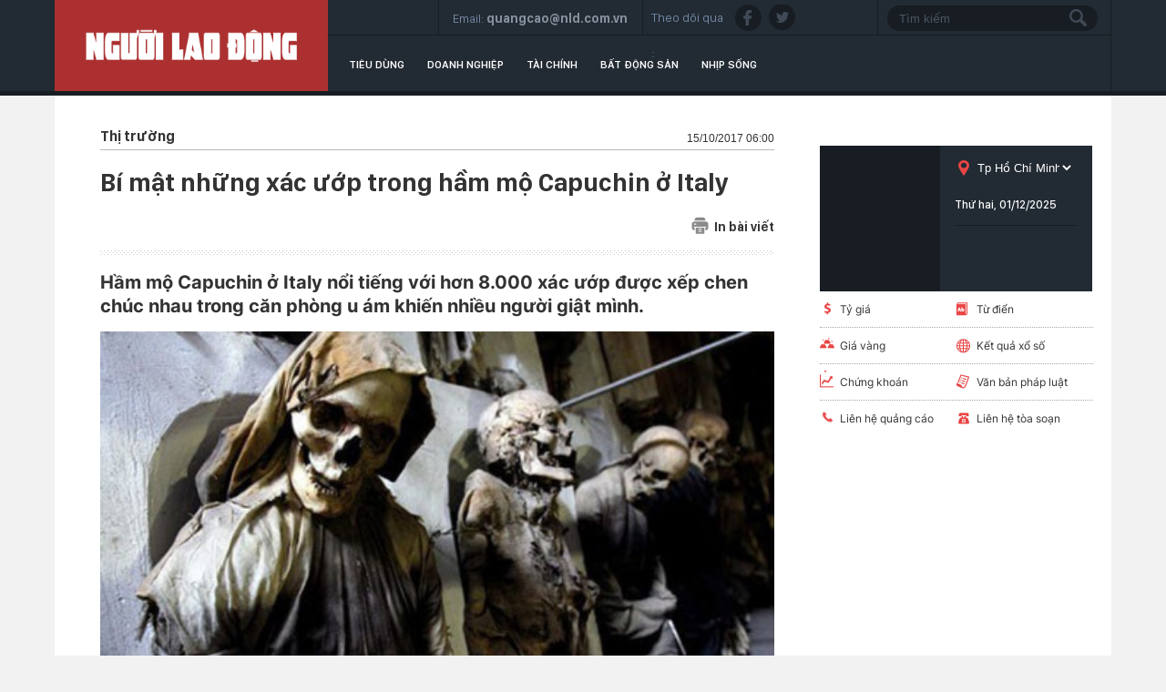

--- FILE ---
content_type: text/html; charset=utf-8
request_url: https://thitruong.nld.com.vn/thi-truong/bi-mat-nhung-xac-uop-trong-ham-mo-capuchin-o-italy-20171014213226174.htm
body_size: 17672
content:

<!DOCTYPE html>
<html lang="vi">
<head>
    <!-- DESKTOP LIVE HEADER CONFIG -->
        <meta name="google-site-verification" content="bmqrm3PnDa_o67l350-ha5w2RXwkPYS9WYwrUJU5rIA" />
    <meta name="googlebot" content="noarchive" />
    <meta name="robots" content="index,follow,all" />
    <title>Bí mật những xác ướp trong hầm mộ Capuchin ở Italy</title>
    <meta name="description" content="Hầm mộ Capuchin ở Italy nổi tiếng với hơn 8.000 xác ướp được xếp chen chúc nhau trong căn phòng u ám khiến nhiều người giật mình." />
	<meta name="keywords" content="nhà khoa học, người quá cố" />
	<meta name="news_keywords" content="nhà khoa học, người quá cố" />
	<meta property="og:title" content="B&#237; mật những x&#225;c ướp trong hầm mộ Capuchin ở Italy" />
	<meta property="og:description" content="Hầm mộ Capuchin ở Italy nổi tiếng với hơn 8.000 x&#225;c ướp được xếp chen ch&#250;c nhau trong căn ph&#242;ng u &#225;m khiến nhiều người giật m&#236;nh." />
	<link rel="alternate" type="application/rss+xml" href="https://thitruong.nld.com.vn/home.rss" title="B&#237; mật những x&#225;c ướp trong hầm mộ Capuchin ở Italy" />
	<link  rel="alternate" media="only screen and(max - width: 640px)"  href="https://thitruong.nld.com.vn/" />
	<link rel="alternate" media="handheld" href="https://thitruong.nld.com.vn/" />

    <meta name="author" content="thitruong.nld.com.vn" />
    <meta name="copyright" content="Copyright &#xA9; 2014 by NLD.COM.VN" />
    <!-- Open Graph data -->
        <meta property="og:type" content="website" />
    <meta property="og:site_name" content="thitruong.nld.com.vn" />
    <meta property="og:rich_attachment" content="true" />
        <meta property="article:publisher" content="https://www.facebook.com/nguoilaodong" />
    <meta property="og:url" content="https://thitruong.nld.com.vn/news-20171014213226174.htm" />
        <meta property="og:image" content="https://nld.mediacdn.vn/zoom/600_315/2017/photo-1-1507990963063.jpg" />
        <meta property="twitter:image" content="https://nld.mediacdn.vn/zoom/600_315/2017/photo-1-1507990963063.jpg" />
        <meta property="og:image:type" content="image/jpg" />
    <meta property="twitter:card" content="summary_large_image" />
    <meta property="og:image:width" content="600" />
    <meta property="og:image:height" content="315" />

        <meta property="article:published_time" content="2017-10-15T06:00:00&#x2B;07:00" />
        <meta property="article:modified_time" content="2017-10-15T06:00:00&#x2B;07:00" />
        <link rel="canonical" href="https://thitruong.nld.com.vn/thi-truong/bi-mat-nhung-xac-uop-trong-ham-mo-capuchin-o-italy-20171014213226174.htm" />
    <!-- GOOGLE SEARCH STRUCTURED DATA FOR ARTICLE -->
                            <script type="application/ld+json">
                                {
                                    "@context": "http://schema.org",
                                    "@type": "NewsArticle",
                                    "mainEntityOfPage":{
                                        "@type":"WebPage",
                                        "@id":"https://thitruong.nld.com.vn/thi-truong/bi-mat-nhung-xac-uop-trong-ham-mo-capuchin-o-italy-20171014213226174.htm"
                                    },
                                    "headline": "B&#237; mật những x&#225;c ướp trong hầm mộ Capuchin ở Italy",
                                    "description": "Hầm mộ Capuchin ở Italy nổi tiếng với hơn 8.000 x&#225;c ướp được xếp chen ch&#250;c nhau trong căn ph&#242;ng u &#225;m khiến nhiều người giật m&#236;nh.",
                                    "image": {
                                        "@type": "ImageObject",
                                        "url": "https://nld.mediacdn.vn/zoom/600_315/2017/photo-1-1507990963063.jpg",
                                        "width" : 600,
                                        "height" : 315
                                    },
                                    "datePublished": "2017-10-15T06:00:00+07:00",
                                    "dateModified": "2017-10-15T06:00:00+07:00",
                                    "author": {
                                        "@type": "Person",
                                        "name": "Theo Tâm Anh (kienthuc.net)"
                                    },
                                    "publisher": {
                                        "@type": "Organization",
                                        "name": "thitruong.nld.com.vn",
                                        "logo": {
                                            "@type": "ImageObject",
                                            "url": "https://static.mediacdn.vn/nld/web_images/nld1200x630.jpg",
                                            "width": 60,
                                            "height": 60
                                        }
                                    }
                                }
                            </script><!-- GOOGLE BREADCRUMB STRUCTURED DATA -->
                    <script type="application/ld+json">
                        {
                            "@context": "http://schema.org",
                            "@type": "BreadcrumbList",
                            "itemListElement": [
                                {
                                    "@type": "ListItem",
                                    "position": 1,
                                    "item": {
                                        "@id": "https://thitruong.nld.com.vn",
                                        "name": "Trang chủ"
                                    }
                                },{
                                    "@type": "ListItem",
                                    "position": 2,
                                    "item": {
                                        "@id": "https://thitruong.nld.com.vn/thi-truong.htm",
                                        "name": "Thị trường"
                                    }
                                }            
                            ]
                        }
                    </script><script type="application/ld+json">
            {
                "@context": "http://schema.org",
                "@type": "Organization",
                    "name":"thitruong.nld.com.vn", 
                    "url": "https://thitruong.nld.com.vn",
                                "logo": "https://static.mediacdn.vn/nld/web_images/nld1200x630.jpg", 
                    "email": "mailto:toasoan@nld.com.vn",
                    "sameAs":[
"https://www.facebook.com/nguoilaodong"],
     
                "contactPoint": [{
                    "@type": "ContactPoint",
                    "telephone": "",
                    "contactType": "customer service"
                    }],
                "address": {
                "@type": "PostalAddress",
                "addressLocality": "Quận 3",
                "addressRegion": "TPHCM",
                "addressCountry": "Việt Nam",
                "postalCode":"",
                "streetAddress": "127 Võ Văn Tần, Phường Xuân Hòa, TPHCM"
                }
                }
                </script>
    <!-- DNS PREFETCH -->
    <meta http-equiv="x-dns-prefetch-control" content="on" />
    <link rel="dns-prefetch" href="https://static.mediacdn.vn/">
    <link rel="dns-prefetch" href="https://nld.mediacdn.vn">
    <link rel="dns-prefetch" href="https://videothumbs.mediacdn.vn/">
    <link rel="dns-prefetch" href="https://videothumbs-ext.mediacdn.vn/">
    <!-- FAVICON -->
    <link rel="shortcut icon" href="https://nld.mediacdn.vn/web_images/nld.ico" type="image/x-icon" />
    <meta name="GENERATOR" content="https://thitruong.nld.com.vn" />
    <meta http-equiv="Content-Type" content="text/html; charset=utf-8" />
    <meta http-equiv="REFRESH" content="1800" />
    <meta http-equiv="audience" content="General">
    <meta http-equiv="content-language" content="vi" />
    <meta name="revisit-after" content="1 days">
    <meta name="RATING" content="GENERAL" />
    <!-- PAGE CONFIG -->
    
<meta name="format-detection" content="telephone=no" />
<meta name="format-detection" content="address=no" />


<script nonce="sclotusinnline" type="text/javascript">
    var _ADM_Channel = '%2f%2fdetail%2f';
</script>
<script nonce="sclotusinnline">
            var pageSettings = {
        DomainAPI: "https://comment.nld.com.vn",
        Domain: "https://thitruong.nld.com.vn",
        DomainUtils: "https://utils3.cnnd.vn",
        DomainApiVote: "https://eth.cnnd.vn",
        sharefbApiDomain: "https://sharefb.cnnd.vn",
        videoplayer: "https://vcplayer.mediacdn.vn",
        VideoToken: "[base64]",
        ajaxDomain: "https://utils3.cnnd.vn",
        commentSiteName: "nguoilaodong",
        allowComment: "false",
        thumbDomain: "https://nld.mediacdn.vn",
        fb_appid: "",
        siteId: "196"
    }
</script>


    
<script type="text/javascript">
    var page_title = document.title;
    var tracked_url = window.location.pathname + window.location.search + window.location.hash;
    var cate_path = 'thi-truong';
    if (cate_path.length > 0) {
        tracked_url = "/" + cate_path + tracked_url;
    }
</script>
<script>
    (function (i, s, o, g, r, a, m) {
        i['GoogleAnalyticsObject'] = r; i[r] = i[r] || function () {
            (i[r].q = i[r].q || []).push(arguments)
        }, i[r].l = 1 * new Date(); a = s.createElement(o),
            m = s.getElementsByTagName(o)[0]; a.async = 1; a.src = g; m.parentNode.insertBefore(a, m)
    })(window, document, 'script', '//www.google-analytics.com/analytics.js', 'ga');
    ////nld
    //ga('create', 'UA-52209132-2', 'auto', { 'name': 'pagett' });
    //ga('pagett.send', 'pageview');
    //vc
    ga('create', 'UA-4263013-58', 'auto');
    ga('send', 'pageview');

    ga('create', 'UA-4263013-16', 'auto', { 'name': 'pagenld' });
    ga('pagenld.send', 'pageview');
</script>
<!-- Google tag (gtag.js) -->
<script async src="https://www.googletagmanager.com/gtag/js?id=G-H5EKJ5RK0S"></script>
<script>
    window.dataLayer = window.dataLayer || [];
    function gtag() { dataLayer.push(arguments); }
    gtag('js', new Date());

    gtag('config', 'G-H5EKJ5RK0S', {
        'page_title': page_title,
        'page_location': 'https://thitruong.nld.com.vn' + tracked_url,
        'page_path': tracked_url
    });
</script>
<!-- Admicro Tag Manager -->
<!-- Google tag (gtag.js) -->
<script async src="https://www.googletagmanager.com/gtag/js?id=G-9ST72G8Y5E"></script>
<script>
    window.dataLayer = window.dataLayer || [];
    function gtag() { dataLayer.push(arguments); }
    gtag('js', new Date());

    gtag('config', 'G-9ST72G8Y5E', {
        'page_title': page_title,
        'page_location': 'https://thitruong.nld.com.vn' + tracked_url,
        'page_path': tracked_url
    });
</script>

<script>
    (function (a, b, d, c, e) {
        a[c] = a[c] || [];
        a[c].push({ "atm.start": (new Date).getTime(), event: "atm.js" });
        a = b.getElementsByTagName(d)[0]; b = b.createElement(d); b.async = !0;
        b.src = "//deqik.com/tag/corejs/" + e + ".js"; a.parentNode.insertBefore(b, a)
    })(window, document, "script", "atmDataLayer", "ATMDLI290OGLR");</script>
<!-- End Admicro Tag Manager -->
<!-- Google tag (gtag.js) -->
<script async src="https://www.googletagmanager.com/gtag/js?id=G-DY9RZVSBG9"></script>
<script>
    window.dataLayer = window.dataLayer || [];
    function gtag() { dataLayer.push(arguments); }
    gtag('js', new Date());

    gtag('config', 'G-DY9RZVSBG9', {
        'page_title': page_title,
        'page_location': 'https://thitruong.nld.com.vn' + tracked_url,
        'page_path': tracked_url
    });
</script>

    




    
    

    <link rel="stylesheet" href="https://cdnjs.cloudflare.com/ajax/libs/font-awesome/6.4.0/css/all.min.css" integrity="sha512-iecdLmaskl7CVkqkXNQ/ZH/XLlvWZOJyj7Yy7tcenmpD1ypASozpmT/E0iPtmFIB46ZmdtAc9eNBvH0H/ZpiBw==" crossorigin="anonymous" referrerpolicy="no-referrer" />
    <link rel="stylesheet" href="https://static.mediacdn.vn/nld/thitruong/min/thitruong.detail-12062024v1.min.css">

<style>
    .detailctrl { display: flex; justify-content: space-between; align-items: center; }
    .detailctrl .item-st { display: flex; align-items: center; color: #333; font-size: 14px; }
    .detailctrl .item-st .txt { margin-left: 6px; }
</style>
    <style type="text/css">
        .wfull { width: 100%; }
    </style>


    <style>
        .img-resize video {
            position: absolute;
            top: 0;
            left: 0;
            width: 100%;
            height: 100%;
            bottom: 0;
            margin: auto;
            background-size: cover;
            background-position: center;
            object-fit: cover;
        }
    </style>

    
    <script type="text/javascript">
        var admicroAD = admicroAD || {};
        admicroAD.unit = admicroAD.unit || [];
        (function () { var a = document.createElement("script"); a.async = !0; a.type = "text/javascript"; a.onerror = function () { window.admerrorload = true; }; a.src = ("https:" == document.location.protocol ? "https:" : "http:") + "//media1.admicro.vn/core/admcore.js"; var b = document.getElementsByTagName("script")[0]; b.parentNode.insertBefore(a, b) })();
    </script>
    <script>
        (function () {
            function d(b, c, e) { var a = document.createElement("script"); a.type = "text/javascript"; a.async = !0; a.src = b; 2 <= arguments.length && (a.onload = c, a.onreadystatechange = function () { 4 != a.readyState && "complete" != a.readyState || c() }); a.onerror = function () { if ("undefined" != typeof e) try { e() } catch (g) { } }; document.getElementsByTagName("head")[0].appendChild(a) } function f() {
                if ("undefined" == typeof window.ADMStorageFileCDN) setTimeout(function () { f() }, 500); else if ("undefined" != typeof window.ADMStorageFileCDN.corejs &&
                    "undefined" != typeof window.ADMStorageFileCDN.chkCorejs && 0 == window.ADMStorageFileCDN.chkCorejs) if (window.ADMStorageFileCDN.chkCorejs = !0, "string" == typeof window.ADMStorageFileCDN.corejs) d(window.ADMStorageFileCDN.corejs); else if ("undefined" != typeof window.ADMStorageFileCDN.corejs) for (var b = 0, c = window.ADMStorageFileCDN.corejs.length; b < c; b++)d(window.ADMStorageFileCDN.corejs[b])
            } f()
        })();
    </script>
    <script async src="https://media1.admicro.vn/core/adm_tracking.js?v=1" type="text/javascript"></script>
    <script async src="https://static.amcdn.vn/tka/cdn.js" type="text/javascript"></script>
    <script>
        var arfAsync = arfAsync || [];
    </script>
    <script id="arf-core-js" onerror="window.admerrorload=true;" src="//media1.admicro.vn/cms/Arf.min.js" async></script>

</head>
<body class="detail-page">
    <header class="header">
    <div id="header">
        <div class="margin-auto">
            <h1><a href="/" title="Thị trường"><div class="logo"></div></a></h1>
            <div class="header_bl_right">
                <div class="top_bl_right">
                    <div class="top_b"></div>
                    <div class="top_b">
                        <span>Email:</span>
                        <span>quangcao@nld.com.vn</span>
                    </div>
                    <div class="top_b">
                        <span>Theo dõi qua :</span>
                        <a href="https://www.facebook.com/nguoilaodong"><i class="sn sprite fb"></i></a>
                        <a href="https://twitter.com/baonguoilaodong"><i class="sn sprite tw"></i> </a>

                    </div>
                    <div class="top_b">
                        <input type="text" name="fname" placeholder="Tìm kiếm" value="" onfocus="InputFocus('Tìm kiếm',this)" onblur="InputBlur('Tìm kiếm',this)" onkeypress="javascript:if(event.keyCode==13) OnSearchClick();" id="txtSearch"><br>
                        <a href="javascript:void(0)" onclick="OnSearchClick()"><div class="searchbt sprite"></div></a>
                    </div>
                </div>
                <div class="bottom_bl_right">
                    <ul id="menu">
                        <li id="menu-tieu-dung"><a href="/tieu-dung.htm" title="Tiêu dùng">Tiêu dùng</a></li>
                        <li id="menu-doanh-nghiep-doanh-nhan"><a href="/doanh-nghiep.htm" title="Doanh nghiệp">Doanh nghiệp</a></li>

                        <li id="menu-du-lich"><a href="/tai-chinh.htm" title="Tài chính">Tài chính</a></li>
                        <li id="menu-vnmoney"><a href="/bat-dong-san.htm" title="Bất động sản">Bất động sản</a></li>
                        <li id="menu-nhip-song"><a href="/nhip-song.htm" title="Nhịp sống">Nhịp sống</a></li>
                    </ul>
                </div>
            </div>
        </div>
    </div>
</header>
    <main class="main" id="container">
        


<script src="https://ims.mediacdn.vn/micro/quiz/sdk/dist/play.js" type="text/javascript"></script>

            <script>
                (runinit = window.runinit || []).push(function () {
                    //Gắn embed TTS
                    loadJsAsync('https://static.mediacdn.vn/common/js/embedTTSv12min.js', function () {
                        embedTTS.init({
                            apiCheckUrlExists: 'https://speech.aiservice.vn/tts/get_file',
                            wrapper: '.af-tts', //chỗ chứa embed trên trang
                            cookieName: 'embedTTS', //Tên cookie để lưu lại lựa chọn tiếng nói của user
                            primaryColor: '#ec5f5f', //Màu sắc chủ đạo của kênh
                            newsId: '20171014213226174', //NewsId cần lấy
                            distributionDate: '2017/10/15', //Thời gian xuất bản của tin, theo format yyyy/MM/dd
                            nameSpace: 'gamek', //Namespace của kênh
                            domainStorage: 'https://tts.mediacdn.vn', //Domain storage, k cần đổi
                            srcAudioFormat: '{0}/{1}/{2}-{3}-{4}.{5}', //'https://tts.mediacdn.vn/2021/05/18/afmily-nam-20210521115520186.wav
                            ext: 'm4a', //ext của file, có thể là 'mp3', 'wav', 'raw', 'ogg', 'm4a'
                            defaultVoice: 'nu' //giọng mặc định, ‘nam’ hoặc ‘nu’
                        });
                    });
                });
            </script>
        <div class="layout__page">
            <div class="margin-auto">
                <div class="advtop margin-auto">
                    <center>
                            <zone id="admzone29643"></zone>
    <script>
        admicroAD.unit.push(function () { admicroAD.show('admzone29643') });
    </script>

                    </center>
                </div>

                <div class="detail__page-flex">
                    <div class="layout__page-flex">
                        <div class="layout__page-main">
                            

    <div class="detail__main">

        <div class="detail-top">
            <a class="detail-category">
                Th&#x1ECB; tr&#x1B0;&#x1EDD;ng
            </a>
            <div class="detail-time">
                <div data-role="publishdate">
                    15/10/2017 06:00
                </div>
            </div>
        </div>

        <h1 class="detail-title" data-role="title">B&#xED; m&#x1EAD;t nh&#x1EEF;ng x&#xE1;c &#x1B0;&#x1EDB;p trong h&#x1EA7;m m&#x1ED9; Capuchin &#x1EDF; Italy</h1>

        <div class="detailctrl">
            <div class="detail-like-share">
                <div id="fb-root">
                </div>
                <script>
                    (function (d, s, id) {
                        var js, fjs = d.getElementsByTagName(s)[0];
                        if (d.getElementById(id)) return;
                        js = d.createElement(s); js.id = id;
                        js.src = "//connect.facebook.net/vi_VN/sdk.js#xfbml=1&version=v2.5&appId=1082878705098560";
                        fjs.parentNode.insertBefore(js, fjs);
                    }(document, 'script', 'facebook-jssdk'));</script>
                <div class="fb-like" data-href="https://thitruong.nld.com.vn/news-20171014213226174.htm" data-layout="standard" data-action="like"
                     data-show-faces="false" data-share="true">
                </div>



            </div>
            <a href="/print/thi-truong/bi-mat-nhung-xac-uop-trong-ham-mo-capuchin-o-italy-20171014213226174.htm" title="In" class="item-st" data-href="/print/thi-truong/bi-mat-nhung-xac-uop-trong-ham-mo-capuchin-o-italy-20171014213226174.htm" target="_blank" rel="noreferrer, nofollow">
                <span class="icon">
                    <svg width="19" height="19" viewBox="0 0 19 19" fill="none" xmlns="http://www.w3.org/2000/svg">
                        <path d="M15.356 4.31296V3.46756C15.356 2.01083 14.1708 0.825684 12.7141 0.825684H6.2327C4.77597 0.825684 3.59082 2.01083 3.59082 3.46756V4.31296H15.356Z" fill="#8B8B8B"></path>
                        <path d="M4.64355 12.062V16.3595V17.2753V17.8037C4.64355 18.3873 5.11666 18.8604 5.70031 18.8604H13.2385C13.8221 18.8604 14.2952 18.3873 14.2952 17.8037V17.2753V16.3595V12.062H4.64355ZM10.8784 16.5708H8.06038C7.76858 16.5708 7.53201 16.3342 7.53201 16.0424C7.53201 15.7506 7.76858 15.5141 8.06038 15.5141H10.8784C11.1702 15.5141 11.4068 15.7506 11.4068 16.0424C11.4068 16.3342 11.1702 16.5708 10.8784 16.5708ZM10.8784 14.3164H8.06038C7.76858 14.3164 7.53201 14.0798 7.53201 13.788C7.53201 13.4962 7.76858 13.2597 8.06038 13.2597H10.8784C11.1702 13.2597 11.4068 13.4962 11.4068 13.788C11.4068 14.0798 11.1702 14.3164 10.8784 14.3164Z" fill="#8B8B8B"></path>
                        <path d="M15.8484 5.36963H3.13211C1.67538 5.36963 0.490234 6.55478 0.490234 8.01151V12.2385C0.490234 13.6952 1.67538 14.8804 3.13211 14.8804H3.59004V12.0624H3.27301C2.98121 12.0624 2.74464 11.8258 2.74464 11.534C2.74464 11.2422 2.98121 11.0056 3.27301 11.0056H4.11841H14.8268H15.6722C15.964 11.0056 16.2006 11.2422 16.2006 11.534C16.2006 11.8258 15.964 12.0624 15.6722 12.0624H15.3552V14.8804H15.8484C17.3051 14.8804 18.4902 13.6952 18.4902 12.2385V8.01151C18.4902 6.55478 17.3051 5.36963 15.8484 5.36963ZM4.96382 8.68078H3.27301C2.98121 8.68078 2.74464 8.44421 2.74464 8.15241C2.74464 7.8606 2.98121 7.62403 3.27301 7.62403H4.96382C5.25562 7.62403 5.49219 7.8606 5.49219 8.15241C5.49219 8.44421 5.25562 8.68078 4.96382 8.68078Z" fill="#8B8B8B"></path>
                    </svg>
                </span>
                <span class="txt">In bài viết</span>
            </a>
        </div>
        <div class="detail line sprite">
        </div>

        <h2 class="detail-sapo" data-role="sapo">
            H&#x1EA7;m m&#x1ED9; Capuchin &#x1EDF; Italy n&#x1ED5;i ti&#x1EBF;ng v&#x1EDB;i h&#x1A1;n 8.000 x&#xE1;c &#x1B0;&#x1EDB;p &#x111;&#x1B0;&#x1EE3;c x&#x1EBF;p chen ch&#xFA;c nhau trong c&#x103;n ph&#xF2;ng u &#xE1;m khi&#x1EBF;n nhi&#x1EC1;u ng&#x1B0;&#x1EDD;i gi&#x1EAD;t m&#xEC;nh.
        </h2>
        <div class="detail-content afcbc-body vceditor-content" data-role="content" itemprop="articleBody">
            <div class="VCSortableInPreviewMode noCaption" type="Photo" style=""><div><img src="http://nld.mediacdn.vn/2017/photo-1-1507990960674.jpg" id="img_23dabb70-b0eb-11e7-aaaa-51ac0faef9da" w="460" h="276" alt="Bí mật những xác ướp trong hầm mộ Capuchin ở Italy - Ảnh 1." title="Bí mật những xác ướp trong hầm mộ Capuchin ở Italy - Ảnh 1." rel="lightbox" photoid="23dabb70-b0eb-11e7-aaaa-51ac0faef9da" type="photo" style="max-width:100%;" data-original="http://nld.mediacdn.vn/2017/photo-1-1507990960674.jpg" width="" height=""></div><div class="PhotoCMS_Caption"><p data-placeholder="[nhập chú thích]" class="NLPlaceholderShow"></p></div></div><p><strong>Hầm mộ Capuchin ở Italy</strong> được xây dựng sau cái chết của Silvestro Gubbio - một nhà sư nổi tiếng thế kỷ 16. Xác ướp nhà sư này được đặt ở hầm mộ từ năm 1599 và trở thành xác ướp cổ nhất Capuchin.&nbsp;Hiện có khoảng hơn 8.000 xác ướp được lưu giữ và bảo quản bên trong hầm mộ.</p><p>Hàng ngàn xác ướp này được người thân trả tiền cho việc bảo quản và bố trí ở trong <em>hầm mộ</em>.</p><div class="VCSortableInPreviewMode noCaption" type="Photo" style=""><div><img src="http://nld.mediacdn.vn/2017/photo-1-1507990963063.jpg" id="img_27c7ad10-b0eb-11e7-a047-73f8081241a6" w="460" h="323" alt="Bí mật những xác ướp trong hầm mộ Capuchin ở Italy - Ảnh 2." title="Bí mật những xác ướp trong hầm mộ Capuchin ở Italy - Ảnh 2." rel="lightbox" photoid="27c7ad10-b0eb-11e7-a047-73f8081241a6" type="photo" style="max-width:100%;" data-original="http://nld.mediacdn.vn/2017/photo-1-1507990963063.jpg" width="" height=""></div><div class="PhotoCMS_Caption"><p data-placeholder="[nhập chú thích]" class="NLPlaceholderShow"></p></div></div><p>Một điều thú vị là những xác ướp này khoác lên mình những bộ trang phục tiết lộ thông tin chi tiết về cuộc sống của họ. Các nhà sư mặc áo choàng, những người lính mặc đồng phục và áo váy của phụ nữ cho thấy thời trang khi họ sống.</p><div class="VCSortableInPreviewMode noCaption" type="Photo" style=""><div><img src="http://nld.mediacdn.vn/2017/photo-2-1507990963070.jpg" id="img_27c34040-b0eb-11e7-aeea-a394e698d7aa" w="460" h="306" alt="Bí mật những xác ướp trong hầm mộ Capuchin ở Italy - Ảnh 3." title="Bí mật những xác ướp trong hầm mộ Capuchin ở Italy - Ảnh 3." rel="lightbox" photoid="27c34040-b0eb-11e7-aeea-a394e698d7aa" type="photo" style="max-width:100%;" data-original="http://nld.mediacdn.vn/2017/photo-2-1507990963070.jpg" width="" height=""></div><div class="PhotoCMS_Caption"><p data-placeholder="[nhập chú thích]" class="NLPlaceholderShow"></p></div></div><p>Trong khi đó, trẻ em được mặc những bộ quần áo tốt nhất. Một số nguồn tin cho rằng thi hài họa sĩ người Tây Ban Nha Velasquez cũng được bảo quản tại hầm mộ này.</p><div class="VCSortableInPreviewMode noCaption" type="Photo" style=""><div><img src="http://nld.mediacdn.vn/2017/photo-3-1507990963075.jpg" id="img_27b02d70-b0eb-11e7-a047-73f8081241a6" w="460" h="306" alt="Bí mật những xác ướp trong hầm mộ Capuchin ở Italy - Ảnh 4." title="Bí mật những xác ướp trong hầm mộ Capuchin ở Italy - Ảnh 4." rel="lightbox" photoid="27b02d70-b0eb-11e7-a047-73f8081241a6" type="photo" style="max-width:100%;" data-original="http://nld.mediacdn.vn/2017/photo-3-1507990963075.jpg" width="" height=""></div><div class="PhotoCMS_Caption"><p data-placeholder="[nhập chú thích]" class="NLPlaceholderShow"></p></div></div><p>Người cuối cùng được chôn cất trong  là bé gái Rosalia Lombardo, 2 tuổi (trong ảnh). Đây được coi là một trong những xác ướp hoàn mỹ nhất thế giới bởi thi hài của em còn khá nguyên vẹn, trông giống như đang ngủ say nhưng thực ra em đã qua đời từ năm 1920.</p><div class="VCSortableInPreviewMode noCaption" type="Photo" style=""><div><img src="http://nld.mediacdn.vn/2017/photo-4-1507990963079.jpg" id="img_2543e860-b0eb-11e7-ad77-9f411bebcc1b" w="460" h="460" alt="Bí mật những xác ướp trong hầm mộ Capuchin ở Italy - Ảnh 5." title="Bí mật những xác ướp trong hầm mộ Capuchin ở Italy - Ảnh 5." rel="lightbox" photoid="2543e860-b0eb-11e7-ad77-9f411bebcc1b" type="photo" style="max-width:100%;" data-original="http://nld.mediacdn.vn/2017/photo-4-1507990963079.jpg" width="" height=""></div><div class="PhotoCMS_Caption"><p data-placeholder="[nhập chú thích]" class="NLPlaceholderShow"></p></div></div><p>Việc bố trí, sắp xếp xác ướp được làm một cách khoa học với từng khu riêng biệt dành cho nam giới, phụ nữ, linh mục, trinh nữ, trẻ con và người lớn...</p><div class="VCSortableInPreviewMode noCaption" type="Photo" style=""><div><img src="http://nld.mediacdn.vn/2017/photo-5-1507990963082.jpg" id="img_28157ef0-b0eb-11e7-a89b-d53b14af2463" w="460" h="460" alt="Bí mật những xác ướp trong hầm mộ Capuchin ở Italy - Ảnh 6." title="Bí mật những xác ướp trong hầm mộ Capuchin ở Italy - Ảnh 6." rel="lightbox" photoid="28157ef0-b0eb-11e7-a89b-d53b14af2463" type="photo" style="max-width:100%;" data-original="http://nld.mediacdn.vn/2017/photo-5-1507990963082.jpg" width="" height=""></div><div class="PhotoCMS_Caption"><p data-placeholder="[nhập chú thích]" class="NLPlaceholderShow"></p></div></div><p>Chỉ có khoảng 1.000 xác ướp ở hầm mộ Capuchin được xác định danh tính, ngày sinh và thời điểm qua đời.</p><div class="VCSortableInPreviewMode noCaption" type="Photo" style=""><div><img src="http://nld.mediacdn.vn/2017/photo-6-1507990963086.jpg" id="img_27f80be0-b0eb-11e7-9564-854b3c797542" w="460" h="320" alt="Bí mật những xác ướp trong hầm mộ Capuchin ở Italy - Ảnh 7." title="Bí mật những xác ướp trong hầm mộ Capuchin ở Italy - Ảnh 7." rel="lightbox" photoid="27f80be0-b0eb-11e7-9564-854b3c797542" type="photo" style="max-width:100%;" data-original="http://nld.mediacdn.vn/2017/photo-6-1507990963086.jpg" width="" height=""></div><div class="PhotoCMS_Caption"><p data-placeholder="[nhập chú thích]" class="NLPlaceholderShow"></p></div></div><p>Trong suốt nhiều năm, các chuyên gia, nhà khoa học vô cùng tò mò về bí quyết ướp xác của người xưa là gì mà thi hài những người quá cố được bảo quản tốt như vậy.</p><div class="VCSortableInPreviewMode noCaption" type="Photo" style=""><div><img src="http://nld.mediacdn.vn/2017/photo-7-1507990963089.jpg" id="img_2a2991e0-b0eb-11e7-955a-b919c2eefcf8" w="460" h="306" alt="Bí mật những xác ướp trong hầm mộ Capuchin ở Italy - Ảnh 8." title="Bí mật những xác ướp trong hầm mộ Capuchin ở Italy - Ảnh 8." rel="lightbox" photoid="2a2991e0-b0eb-11e7-955a-b919c2eefcf8" type="photo" style="max-width:100%;" data-original="http://nld.mediacdn.vn/2017/photo-7-1507990963089.jpg" width="" height=""></div><div class="PhotoCMS_Caption"><p data-placeholder="[nhập chú thích]" class="NLPlaceholderShow"></p></div></div><p>Kết quả nghiên cứu chỉ ra xác ướp Rosalia Lombardo được ướp bằng một hỗn hợp các hóa chất gồm: muối kẽm, glycerin, formalin và acid salicylic.</p><div class="VCSortableInPreviewMode noCaption" type="Photo" style=""><div><img src="http://nld.mediacdn.vn/2017/photo-8-1507990963104.jpg" id="img_27fdd840-b0eb-11e7-955a-b919c2eefcf8" w="460" h="460" alt="Bí mật những xác ướp trong hầm mộ Capuchin ở Italy - Ảnh 9." title="Bí mật những xác ướp trong hầm mộ Capuchin ở Italy - Ảnh 9." rel="lightbox" photoid="27fdd840-b0eb-11e7-955a-b919c2eefcf8" type="photo" style="max-width:100%;" data-original="http://nld.mediacdn.vn/2017/photo-8-1507990963104.jpg" width="" height=""></div><div class="PhotoCMS_Caption"><p data-placeholder="[nhập chú thích]" class="NLPlaceholderShow"></p></div></div><p>Phần lớn xác ướp còn lại trong hầm mộ Capuchin được ướp xác theo cách thức khá thô sơ và đơn giản. Hầm mộ Capuchin mở cửa cho du khách vào tham quan nhưng có những hàng rào để ngăn những du khách có ý định làm tổn hại đến sự vẹn nguyên của các xác ướp.</p><br>
        </div>
        <div class="authordetail">
            Theo T&#xE2;m Anh (kienthuc.net)
        </div>
        <div class="likesharebtbot">
            <div class="twshare" style="margin-right: 10px;">
                <div class="zalo-share-button" data-href="https://thitruong.nld.com.vn/news-20171014213226174.htm" data-oaid="3913620002469723939" data-layout="2" data-color="blue" data-customize="false"></div>
            </div>
            <script src="https://sp.zalo.me/plugins/sdk.js"></script>
            <div class="twshare" style="margin-right: 10px;">
                <a href="https://twitter.com/share" class="twitter-share-button">Tweet</a>
                <script>!function (d, s, id) { var js, fjs = d.getElementsByTagName(s)[0], p = /^http:/.test(d.location) ? 'http' : 'https'; if (!d.getElementById(id)) { js = d.createElement(s); js.id = id; js.src = p + '://platform.twitter.com/widgets.js'; fjs.parentNode.insertBefore(js, fjs); } }(document, 'script', 'twitter-wjs');</script>
            </div>
            <div class="ggdetaillike">


                <!-- Place this tag in your head or just before your close body tag. -->
                <script type="text/javascript" src="https://apis.google.com/js/platform.js"></script>
                <!-- Place this tag where you want the +1 button to render. -->
                <div class="g-plusone" data-size="medium">
                </div>
            </div>
            <div class="fbsendbot">
                <div class="fb-send" data-href="https://thitruong.nld.com.vn/news-20171014213226174.htm" data-colorscheme="dark">
                </div>
            </div>
            <div class="fbshare">
                <div class="fb-like" data-href="https://thitruong.nld.com.vn/news-20171014213226174.htm" data-layout="button_count" data-action="like"
                     data-show-faces="false" data-share="true">
                </div>
            </div>




        </div>
        <div class="detail-related">
            

    <div class="box-category" data-layout="8" data-cd-key="">
            <div class="box-category-top">
                <h2>
                    <a class="box-category-title" href="javascript:void(0)" title="TIN LI&#xCA;N QUAN">
                        TIN LI&#xCA;N QUAN
                    </a>
                </h2>

            </div>
        <div class="box-category-middle">
                    <div class="box-category-item">

                        <div class="box-category-content">
                            <h3 class="box-category-title-text">
                                <a data-type="title" data-linktype="newsdetail" data-id="20171013132116598" class="box-category-link-title" data-newstype="0" href="/thi-truong/phong-khach-san-to-chim-5-sao-dau-tien-tren-the-gioi-20171013132116598.htm" title="Ph&#xF2;ng kh&#xE1;ch s&#x1EA1;n &#x27;t&#x1ED5; chim&#x27; 5 sao &#x111;&#x1EA7;u ti&#xEA;n tr&#xEA;n th&#x1EBF; gi&#x1EDB;i">Ph&#xF2;ng kh&#xE1;ch s&#x1EA1;n &#x27;t&#x1ED5; chim&#x27; 5 sao &#x111;&#x1EA7;u ti&#xEA;n tr&#xEA;n th&#x1EBF; gi&#x1EDB;i</a>
                            </h3>
                            <a class="box-category-category"></a>
                            <span class="box-category-time time-ago" title="09:45">09:45</span>
                            <p data-type="sapo" class="box-category-sapo" data-trimline="4">&#x27;T&#x1ED5; chim&#x27; kh&#x1ED5;ng l&#x1ED3; t&#x1EA1;i khu ngh&#x1EC9; m&#xE1;t Segera &#x1EDF; Kenya mang &#x111;&#x1EBF;n cho du kh&#xE1;ch tr&#x1EA3;i nghi&#x1EC7;m &#x111;&#x1EB7;c bi&#x1EC7;t v&#x1EC1; ph&#xF2;ng kh&#xE1;ch s&#x1EA1;n c&#xF3; m&#x1ED9;t kh&#xF4;ng hai tr&#xEA;n th&#x1EBF; gi&#x1EDB;i.</p>
                        </div>        
                    </div>
                    <div class="box-category-item">

                        <div class="box-category-content">
                            <h3 class="box-category-title-text">
                                <a data-type="title" data-linktype="newsdetail" data-id="20171012140729235" class="box-category-link-title" data-newstype="0" href="/thi-truong/hai-hung-ho-boi-tren-dinh-thac-nuoc-cao-tram-met-20171012140729235.htm" title="H&#xE3;i h&#xF9;ng h&#x1ED3; b&#x1A1;i tr&#xEA;n &#x111;&#x1EC9;nh th&#xE1;c n&#x1B0;&#x1EDB;c cao tr&#x103;m m&#xE9;t">H&#xE3;i h&#xF9;ng h&#x1ED3; b&#x1A1;i tr&#xEA;n &#x111;&#x1EC9;nh th&#xE1;c n&#x1B0;&#x1EDB;c cao tr&#x103;m m&#xE9;t</a>
                            </h3>
                            <a class="box-category-category"></a>
                            <span class="box-category-time time-ago" title="04:02">04:02</span>
                            <p data-type="sapo" class="box-category-sapo" data-trimline="4">Kh&#xE1;m ph&#xE1; h&#x1ED3; n&#x1B0;&#x1EDB;c n&#x1EB1;m &#x1EA9;n m&#xEC;nh tr&#xEA;n &#x111;&#x1EC9;nh th&#xE1;c Victoria &#x1EDF; Zimbabwe. N&#x1A1;i n&#xE0;y r&#x1EA5;t thu h&#xFA;t nh&#x1EEF;ng du kh&#xE1;ch th&#xED;ch s&#x1EF1; m&#x1EA1;o hi&#x1EC3;m v&#xE0; v&#x1EBB; &#x111;&#x1EB9;p ngo&#x1EA1;n m&#x1EE5;c.</p>
                        </div>        
                    </div>
                    <div class="box-category-item">

                        <div class="box-category-content">
                            <h3 class="box-category-title-text">
                                <a data-type="title" data-linktype="newsdetail" data-id="20171011090012065" class="box-category-link-title" data-newstype="0" href="/thi-truong/10-le-hoi-dang-so-nhat-the-gioi-20171011090012065.htm" title="10 l&#x1EC5; h&#x1ED9;i &#x111;&#xE1;ng s&#x1EE3; nh&#x1EA5;t th&#x1EBF; gi&#x1EDB;i">10 l&#x1EC5; h&#x1ED9;i &#x111;&#xE1;ng s&#x1EE3; nh&#x1EA5;t th&#x1EBF; gi&#x1EDB;i</a>
                            </h3>
                            <a class="box-category-category"></a>
                            <span class="box-category-time time-ago" title="11:30">11:30</span>
                            <p data-type="sapo" class="box-category-sapo" data-trimline="4">Nh&#x1EEF;ng du kh&#xE1;ch gan d&#x1EA1; nh&#x1EA5;t c&#x169;ng ph&#x1EA3;i kh&#xF3;c th&#xE9;t khi ch&#x1EE9;ng ki&#x1EBF;n s&#x1EF1; kinh d&#x1ECB; c&#x1EE7;a nh&#x1EEF;ng l&#x1EC5; h&#x1ED9;i &#x111;&#xE1;ng s&#x1EE3; nh&#x1EA5;t h&#xE0;nh tinh.</p>
                        </div>        
                    </div>
        </div>
    </div>

        </div>

        <div class="detail line sprite last">
        </div>

        <div class="keywords">
            <span class="tk">từ khóa : </span>
                        <a href="/nha-khoa-hoc.html">nh&#xE0; khoa h&#x1ECD;c, </a>
                        <a href="/nguoi-qua-co.html">ng&#x1B0;&#x1EDD;i qu&#xE1; c&#x1ED1;</a>
        </div>
        <div class="clearall mt30">
                <zone id="admzone29672"></zone>
    <script>
        admicroAD.unit.push(function () { admicroAD.show('admzone29672') });
    </script>

        </div>
        <div class="detail line sprite last">
        </div>
        <div class="comment">
            
    <link rel="stylesheet" href="https://static.mediacdn.vn/cnnd.vn/web_css/comment.min.css">
    <style>
        #detail_comment .active { background: transparent; }
        #detail_comment a { color: #222; }
        .detail__comment .list-comment .item .item-content .text-comment { font-family: Arial; }
    </style>
    <script type="text/javascript">
        (runinit = window.runinit || []).push(function () {
            loadJsAsync('https://static.mediacdn.vn/cnnd.vn/web_js/comment.min.js', function () {
            });
        });
    </script>
    <div id="detail_comment"
         data-sitename="nld"
         data-domain-comment="https://eth.cnnd.vn"
         data-news-object-type="1"
         data-news-id="20171014213226174"
         data-news-sapo="H&#x1EA7;m m&#x1ED9; Capuchin &#x1EDF; Italy n&#x1ED5;i ti&#x1EBF;ng v&#x1EDB;i h&#x1A1;n 8.000 x&#xE1;c &#x1B0;&#x1EDB;p &#x111;&#x1B0;&#x1EE3;c x&#x1EBF;p chen ch&#xFA;c nhau trong c&#x103;n ph&#xF2;ng u &#xE1;m khi&#x1EBF;n nhi&#x1EC1;u ng&#x1B0;&#x1EDD;i gi&#x1EAD;t m&#xEC;nh."
         data-news-title="B&#xED; m&#x1EAD;t nh&#x1EEF;ng x&#xE1;c &#x1B0;&#x1EDB;p trong h&#x1EA7;m m&#x1ED9; Capuchin &#x1EDF; Italy"
         data-news-url="/thi-truong/bi-mat-nhung-xac-uop-trong-ham-mo-capuchin-o-italy-20171014213226174.htm"
         data-news-zone-id="1961477"
         data-news-avatar="https://nld.mediacdn.vn/2017/photo-1-1507990963063.jpg"
         data-news-distribution-date="10/15/2017 06:00:27">
    </div>

        </div>

        <div class="detail-news" id="box_newsest_detail">
            
    <div class="box-category" data-layout="5" data-cd-key="siteid196:newsinzone:zone1961477">
        <div class="box-category-middle">
                    <div class="box-category-item">
                            <a class="box-category-link-with-avatar img-resize" href="/vinfast-vf-7-la-lua-chon-chat-the-thao-cua-nguoi-tre-196251201173230595.htm" title="VinFast VF 7 l&#xE0; l&#x1EF1;a ch&#x1ECD;n &#x201C;ch&#x1EA5;t th&#x1EC3; thao&#x201D; c&#x1EE7;a ng&#x1B0;&#x1EDD;i tr&#x1EBB;" data-id="196251201173230595">
                                <img loading="lazy" src="https://nld.mediacdn.vn/zoom/470_302/291774122806476800/2025/12/1/1-17645847653541216609104-53-0-1053-1600-crop-17645850852671513135761.jpg" alt="VinFast VF 7 l&#224; lựa chọn “chất thể thao” của người trẻ" width="470" height="302" class="box-category-avatar lazy" />
                            </a>

                        <div class="box-category-content">
                            <h3 class="box-category-title-text">
                                <a data-type="title" data-linktype="newsdetail" data-id="196251201173230595" class="box-category-link-title" data-newstype="0" href="/vinfast-vf-7-la-lua-chon-chat-the-thao-cua-nguoi-tre-196251201173230595.htm" title="VinFast VF 7 l&#xE0; l&#x1EF1;a ch&#x1ECD;n &#x201C;ch&#x1EA5;t th&#x1EC3; thao&#x201D; c&#x1EE7;a ng&#x1B0;&#x1EDD;i tr&#x1EBB;">VinFast VF 7 l&#xE0; l&#x1EF1;a ch&#x1ECD;n &#x201C;ch&#x1EA5;t th&#x1EC3; thao&#x201D; c&#x1EE7;a ng&#x1B0;&#x1EDD;i tr&#x1EBB;</a>
                            </h3>
                            <a class="box-category-category" href="/tieu-dung/san-pham.htm" title="S&#x1EA3;n ph&#x1EA9;m">S&#x1EA3;n ph&#x1EA9;m</a>
                            <span class="box-category-time time-ago">18:30</span>
                            <p data-type="sapo" class="box-category-sapo" data-trimline="4">VinFast VF 7 tr&#x1EDF; th&#xE0;nh hi&#x1EC7;n t&#x1B0;&#x1EE3;ng, &#x111;&#x1EB7;c bi&#x1EC7;t v&#x1EDB;i nh&#xF3;m kh&#xE1;ch h&#xE0;ng tr&#x1EBB;, nh&#x1EDD; ngo&#x1EA1;i h&#xEC;nh &#x201C;cool ng&#x1EA7;u&#x201D;, v&#x1EAD;n h&#xE0;nh m&#x1EA1;nh m&#x1EBD;, nhi&#x1EC1;u c&#xF4;ng ngh&#x1EC7; th&#xF4;ng minh, chi ph&#xED; &#x201C;d&#x1EC5; th&#x1EDF;&#x201D;.</p>

                        </div>
                    </div>
                    <div class="box-category-item">
                            <a class="box-category-link-with-avatar img-resize" href="/bat-super-sinh-loi-nhan-luong-vang-9999-cung-vpbank-196251201171048736.htm" title="B&#x1EAD;t Super Sinh l&#x1EDD;i, nh&#x1EAD;n l&#x1B0;&#x1EE3;ng v&#xE0;ng 999,9 c&#xF9;ng VPBank" data-id="196251201171048736">
                                <img loading="lazy" src="https://nld.mediacdn.vn/zoom/230_144/291774122806476800/2025/12/1/kv-tet-2026pr-1920x1080-1764583502264919193868-31-0-1010-1566-crop-17645837324951442769083.jpg" alt="Bật Super Sinh lời, nhận lượng v&#224;ng 999,9 c&#249;ng VPBank" width="230" height="144" class="box-category-avatar lazy" />
                            </a>

                        <div class="box-category-content">
                            <h3 class="box-category-title-text">
                                <a data-type="title" data-linktype="newsdetail" data-id="196251201171048736" class="box-category-link-title" data-newstype="0" href="/bat-super-sinh-loi-nhan-luong-vang-9999-cung-vpbank-196251201171048736.htm" title="B&#x1EAD;t Super Sinh l&#x1EDD;i, nh&#x1EAD;n l&#x1B0;&#x1EE3;ng v&#xE0;ng 999,9 c&#xF9;ng VPBank">B&#x1EAD;t Super Sinh l&#x1EDD;i, nh&#x1EAD;n l&#x1B0;&#x1EE3;ng v&#xE0;ng 999,9 c&#xF9;ng VPBank</a>
                            </h3>
                            <a class="box-category-category" href="/tai-chinh/ngan-hang.htm" title="Ng&#xE2;n h&#xE0;ng">Ng&#xE2;n h&#xE0;ng</a>
                            <span class="box-category-time time-ago">18:30</span>
                            <p data-type="sapo" class="box-category-sapo" data-trimline="4">Super Sinh l&#x1EDD;i Premier l&#xE0; s&#x1EA3;n ph&#x1EA9;m n&#x1ED5;i b&#x1EAD;t tr&#xEA;n &#x1EE9;ng d&#x1EE5;ng VPBank NEO, &#x111;&#x1B0;&#x1EE3;c thi&#x1EBF;t k&#x1EBF; &#x111;&#x1EC3; t&#x1ED1;i &#x1B0;u h&#xF3;a d&#xF2;ng ti&#x1EC1;n nh&#xE0;n r&#x1ED7;i c&#x1EE7;a kh&#xE1;ch h&#xE0;ng.</p>

                        </div>
                    </div>
                    <div class="box-category-item">
                            <a class="box-category-link-with-avatar img-resize" href="/napas-mastercard-va-payoo-trien-khai-khuyen-mai-toan-quoc-day-manh-thanh-toan-khong-tiep-xuc-196251201145510027.htm" title="NAPAS, Mastercard v&#xE0; Payoo tri&#x1EC3;n khai khuy&#x1EBF;n m&#x1EA1;i to&#xE0;n qu&#x1ED1;c, &#x111;&#x1EA9;y m&#x1EA1;nh thanh to&#xE1;n kh&#xF4;ng ti&#x1EBF;p x&#xFA;c" data-id="196251201145510027">
                                <img loading="lazy" src="https://nld.mediacdn.vn/zoom/230_144/291774122806476800/2025/12/1/ctkm-cham-lien-tay-deal-me-say-1764575089757910192987-0-133-1080-1861-crop-17645756417801733982725.jpg" alt="NAPAS, Mastercard v&#224; Payoo triển khai khuyến mại to&#224;n quốc, đẩy mạnh thanh to&#225;n kh&#244;ng tiếp x&#250;c" width="230" height="144" class="box-category-avatar lazy" />
                            </a>

                        <div class="box-category-content">
                            <h3 class="box-category-title-text">
                                <a data-type="title" data-linktype="newsdetail" data-id="196251201145510027" class="box-category-link-title" data-newstype="0" href="/napas-mastercard-va-payoo-trien-khai-khuyen-mai-toan-quoc-day-manh-thanh-toan-khong-tiep-xuc-196251201145510027.htm" title="NAPAS, Mastercard v&#xE0; Payoo tri&#x1EC3;n khai khuy&#x1EBF;n m&#x1EA1;i to&#xE0;n qu&#x1ED1;c, &#x111;&#x1EA9;y m&#x1EA1;nh thanh to&#xE1;n kh&#xF4;ng ti&#x1EBF;p x&#xFA;c">NAPAS, Mastercard v&#xE0; Payoo tri&#x1EC3;n khai khuy&#x1EBF;n m&#x1EA1;i to&#xE0;n qu&#x1ED1;c, &#x111;&#x1EA9;y m&#x1EA1;nh thanh to&#xE1;n kh&#xF4;ng ti&#x1EBF;p x&#xFA;c</a>
                            </h3>
                            <a class="box-category-category" href="/tai-chinh/ngan-hang.htm" title="Ng&#xE2;n h&#xE0;ng">Ng&#xE2;n h&#xE0;ng</a>
                            <span class="box-category-time time-ago">15:13</span>
                            <p data-type="sapo" class="box-category-sapo" data-trimline="4">Ch&#x1B0;&#x1A1;ng tr&#xEC;nh khuy&#x1EBF;n m&#xE3;i &quot;Ch&#x1EA1;m li&#x1EC1;n tay - Deal m&#xEA; say&quot; &#x111;&#x1B0;&#x1EE3;c t&#x1ED5; ch&#x1EE9;c nh&#x1EB1;m th&#xFA;c &#x111;&#x1EA9;y m&#x1EA1;nh m&#x1EBD; h&#x1A1;n n&#x1EEF;a xu h&#x1B0;&#x1EDB;ng thanh to&#xE1;n kh&#xF4;ng ti&#x1EC1;n m&#x1EB7;t tr&#xEA;n to&#xE0;n qu&#x1ED1;c.</p>

                        </div>
                    </div>
                    <div class="box-category-item">
                            <a class="box-category-link-with-avatar img-resize" href="/mo-tui-mu-san-qua-khung-cung-techcombank-sinh-loi-rinh-loc-196251201143237172.htm" title="M&#x1EDF; t&#xFA;i m&#xF9;, s&#x103;n qu&#xE0; kh&#x1EE7;ng c&#xF9;ng Techcombank &#x201C;Sinh L&#x1EDD;i Rinh L&#x1ED9;c&#x201D;" data-id="196251201143237172">
                                <img loading="lazy" src="https://nld.mediacdn.vn/zoom/230_144/291774122806476800/2025/12/1/kv-chuong-trinh-sinh-loi-rinh-loc-tren-techcombank-1764573700370862130700-175-38-1440-2062-crop-17645741673201751731986.jpg" alt="Mở t&#250;i m&#249;, săn qu&#224; khủng c&#249;ng Techcombank “Sinh Lời Rinh Lộc”" width="230" height="144" class="box-category-avatar lazy" />
                            </a>

                        <div class="box-category-content">
                            <h3 class="box-category-title-text">
                                <a data-type="title" data-linktype="newsdetail" data-id="196251201143237172" class="box-category-link-title" data-newstype="0" href="/mo-tui-mu-san-qua-khung-cung-techcombank-sinh-loi-rinh-loc-196251201143237172.htm" title="M&#x1EDF; t&#xFA;i m&#xF9;, s&#x103;n qu&#xE0; kh&#x1EE7;ng c&#xF9;ng Techcombank &#x201C;Sinh L&#x1EDD;i Rinh L&#x1ED9;c&#x201D;">M&#x1EDF; t&#xFA;i m&#xF9;, s&#x103;n qu&#xE0; kh&#x1EE7;ng c&#xF9;ng Techcombank &#x201C;Sinh L&#x1EDD;i Rinh L&#x1ED9;c&#x201D;</a>
                            </h3>
                            <a class="box-category-category" href="/tai-chinh/ngan-hang.htm" title="Ng&#xE2;n h&#xE0;ng">Ng&#xE2;n h&#xE0;ng</a>
                            <span class="box-category-time time-ago">14:46</span>
                            <p data-type="sapo" class="box-category-sapo" data-trimline="4">Techcombank tri&#x1EC3;n khai ch&#x1B0;&#x1A1;ng tr&#xEC;nh &#x201C;Sinh L&#x1EDD;i Rinh L&#x1ED9;c&#x201D; tr&#xEA;n Techcombank Mobile, mang &#x111;&#x1EBF;n ng&#xE0;n qu&#xE0; t&#x1EB7;ng gi&#xE1; tr&#x1ECB; nh&#xE2;n m&#xF9;a l&#x1EC5; h&#x1ED9;i cu&#x1ED1;i n&#x103;m v&#xE0; T&#x1EBF;t B&#xED;nh Ng&#x1ECD; 2026. </p>

                        </div>
                    </div>
                    <div class="box-category-item big-item">
                        <div class="box-ib-layout">
                                <div class="ib-item">
                                        <a class="box-category-link-with-avatar img-resize" href="/ttc-nang-buoc-thanh-cong-40-nam-cung-hoc-sinh-vuot-kho-196251201105929478.htm" title="&#x201C;TTC - N&#xE2;ng b&#x1B0;&#x1EDB;c th&#xE0;nh c&#xF4;ng&#x201D;: 40 n&#x103;m c&#xF9;ng h&#x1ECD;c sinh v&#x1B0;&#x1EE3;t kh&#xF3;" data-id="196251201105929478">
                                            <img loading="lazy" src="https://nld.mediacdn.vn/zoom/470_302/291774122806476800/2025/12/1/photo-1764561240697-1764561240854162753966-45-0-721-1082-crop-1764561439600100262189.jpeg" alt="“TTC - N&#226;ng bước th&#224;nh c&#244;ng”: 40 năm c&#249;ng học sinh vượt kh&#243;" width="470" height="302" class="box-category-avatar lazy" />
                                        </a>

                                    <div class="box-category-content">
                                        <h3 class="box-category-title-text">
                                            <a data-type="title" data-linktype="newsdetail" data-id="196251201105929478" class="box-category-link-title" data-newstype="1" href="/ttc-nang-buoc-thanh-cong-40-nam-cung-hoc-sinh-vuot-kho-196251201105929478.htm" title="&#x201C;TTC - N&#xE2;ng b&#x1B0;&#x1EDB;c th&#xE0;nh c&#xF4;ng&#x201D;: 40 n&#x103;m c&#xF9;ng h&#x1ECD;c sinh v&#x1B0;&#x1EE3;t kh&#xF3;">&#x201C;TTC - N&#xE2;ng b&#x1B0;&#x1EDB;c th&#xE0;nh c&#xF4;ng&#x201D;: 40 n&#x103;m c&#xF9;ng h&#x1ECD;c sinh v&#x1B0;&#x1EE3;t kh&#xF3;</a>
                                        </h3>
                                        <a class="box-category-category" href="/doanh-nghiep.htm" title="Doanh nghi&#x1EC7;p">Doanh nghi&#x1EC7;p</a>
                                        <span class="box-category-time time-ago">11:05</span>
                                        <p data-type="sapo" class="box-category-sapo" data-trimline="4">S&#xE1;ng 29-11-2025, ni&#x1EC1;m vui &#x111;&#xE3; &#x111;&#x1EBF;n v&#x1EDB;i h&#x1ECD;c sinh x&#xE3; M&#x1ECF; C&#xE0;y, x&#xE3; Th&#xE0;nh Th&#x1EDB;i, x&#xE3; Nhu&#x1EAD;n Ph&#xFA; T&#xE2;n, t&#x1EC9;nh V&#x129;nh Long, khi &#x111;&#x1B0;&#x1EE3;c &#x111;&#xF3;n nh&#x1EAD;n nh&#x1EEF;ng su&#x1EA5;t h&#x1ECD;c b&#x1ED5;ng t&#x1EEB; T&#x1EAD;p &#x111;o&#xE0;n TTC.</p>

                                    </div>
                                </div>
                                <div class="ib-item">
                                        <a class="box-category-link-with-avatar img-resize" href="/aeon-viet-nam-khoi-dong-du-an-trung-tam-thuong-mai-aeon-my-tho-196251201105310867.htm" title="AEON Vi&#x1EC7;t Nam kh&#x1EDF;i &#x111;&#x1ED9;ng d&#x1EF1; &#xE1;n Trung t&#xE2;m Th&#x1B0;&#x1A1;ng m&#x1EA1;i AEON M&#x1EF9; Tho" data-id="196251201105310867">
                                            <img loading="lazy" src="https://nld.mediacdn.vn/zoom/230_144/291774122806476800/2025/12/1/photo-1764560949025-1764560949643303619979.jpeg" alt="AEON Việt Nam khởi động dự &#225;n Trung t&#226;m Thương mại AEON Mỹ Tho" width="230" height="144" class="box-category-avatar lazy" />
                                        </a>

                                    <div class="box-category-content">
                                        <h3 class="box-category-title-text">
                                            <a data-type="title" data-linktype="newsdetail" data-id="196251201105310867" class="box-category-link-title" data-newstype="1" href="/aeon-viet-nam-khoi-dong-du-an-trung-tam-thuong-mai-aeon-my-tho-196251201105310867.htm" title="AEON Vi&#x1EC7;t Nam kh&#x1EDF;i &#x111;&#x1ED9;ng d&#x1EF1; &#xE1;n Trung t&#xE2;m Th&#x1B0;&#x1A1;ng m&#x1EA1;i AEON M&#x1EF9; Tho">AEON Vi&#x1EC7;t Nam kh&#x1EDF;i &#x111;&#x1ED9;ng d&#x1EF1; &#xE1;n Trung t&#xE2;m Th&#x1B0;&#x1A1;ng m&#x1EA1;i AEON M&#x1EF9; Tho</a>
                                        </h3>
                                        <a class="box-category-category" href="/doanh-nghiep.htm" title="Doanh nghi&#x1EC7;p">Doanh nghi&#x1EC7;p</a>
                                        <span class="box-category-time time-ago">11:04</span>
                                        <p data-type="sapo" class="box-category-sapo" data-trimline="4">Ng&#xE0;y 29-11-2025, AEON Vi&#x1EC7;t Nam ch&#xED;nh th&#x1EE9;c t&#x1ED5; ch&#x1EE9;c L&#x1EC5; Kh&#x1EDF;i &#x111;&#x1ED9;ng v&#xE0; Thi c&#xF4;ng H&#x1EA1; t&#x1EA7;ng K&#x1EF9; thu&#x1EAD;t Trung t&#xE2;m Th&#x1B0;&#x1A1;ng m&#x1EA1;i (TTTM) AEON M&#x1EF9; Tho.</p>

                                    </div>
                                </div>
                                <div class="ib-item">
                                        <a class="box-category-link-with-avatar img-resize" href="/chien-luoc-mo-rong-he-sinh-thai-da-tang-cua-mb-196251201104711574.htm" title="Chi&#x1EBF;n l&#x1B0;&#x1EE3;c m&#x1EDF; r&#x1ED9;ng h&#x1EC7; sinh th&#xE1;i &#x111;a t&#x1EA7;ng c&#x1EE7;a MB" data-id="196251201104711574">
                                            <img loading="lazy" src="https://nld.mediacdn.vn/zoom/230_144/291774122806476800/2025/12/1/photo-1764560503796-17645605047251489397112-39-0-1289-2000-crop-1764560780582312376648.jpeg" alt="Chiến lược mở rộng hệ sinh th&#225;i đa tầng của MB" width="230" height="144" class="box-category-avatar lazy" />
                                        </a>

                                    <div class="box-category-content">
                                        <h3 class="box-category-title-text">
                                            <a data-type="title" data-linktype="newsdetail" data-id="196251201104711574" class="box-category-link-title" data-newstype="0" href="/chien-luoc-mo-rong-he-sinh-thai-da-tang-cua-mb-196251201104711574.htm" title="Chi&#x1EBF;n l&#x1B0;&#x1EE3;c m&#x1EDF; r&#x1ED9;ng h&#x1EC7; sinh th&#xE1;i &#x111;a t&#x1EA7;ng c&#x1EE7;a MB">Chi&#x1EBF;n l&#x1B0;&#x1EE3;c m&#x1EDF; r&#x1ED9;ng h&#x1EC7; sinh th&#xE1;i &#x111;a t&#x1EA7;ng c&#x1EE7;a MB</a>
                                        </h3>
                                        <a class="box-category-category" href="/tai-chinh/ngan-hang.htm" title="Ng&#xE2;n h&#xE0;ng">Ng&#xE2;n h&#xE0;ng</a>
                                        <span class="box-category-time time-ago">11:02</span>
                                        <p data-type="sapo" class="box-category-sapo" data-trimline="4">MB x&#xE2;y d&#x1EF1;ng h&#x1EC7; sinh th&#xE1;i t&#xE0;i ch&#xED;nh to&#xE0;n di&#x1EC7;n, ph&#x1EE5;c v&#x1EE5; t&#x1EEB; qu&#xE2;n nh&#xE2;n, ng&#x1B0;&#x1EDD;i tr&#x1EBB; &#x111;&#x1EBF;n doanh nghi&#x1EC7;p v&#xE0; ti&#x1EC3;u th&#x1B0;&#x1A1;ng, th&#x1EC3; hi&#x1EC7;n t&#x1EA7;m nh&#xEC;n c&#x1EE7;a ng&#xE2;n h&#xE0;ng nh&#xF3;m &#x201C;Big 5&#x201D;. </p>

                                    </div>
                                </div>
                        </div>
                    </div>

        </div>
    </div>

<div style="text-align: center">
    <center>
        <img src="https://cafefcdn.com/web_images/loader.gif" id="IconLoadListDetail" style="margin-top: 10px; clear: both; margin-bottom: 10px; width: 16px; height: 16px; float: none; display: none;">
    </center>
</div>                <div class="viewmore">
                    <a href="javascript:void(0)" id="load_more_detail" data-id="1961477" data-index="2">
                        <div class="sprite">
                        </div>
                    </a>
                </div>
        </div>

    </div>
    <script type="text/javascript">
        (runinit = window.runinit || []).push(function () {

            // chen quang cao vao giua
            function htmlToElement(html) {
                var template = document.createElement('template');
                template.innerHTML = html;
                return template.content.firstChild;
            }
            function chenADS() {
                var zonemiddle = '<div id="admzone508553" class="wp100 mt-10"></div>';
                var content = $('.contentleft').find('.rightdetail_content');
                if (content.length > 0) {
                    var childNodes = content[0].childNodes;

                    for (i = 0; i < childNodes.length; i++) {
                        var childNode = childNodes[i];

                        var isPhotoOrVideo = false;
                        if (childNode.nodeName.toLowerCase() == 'div') {
                            // kiem tra xem co la anh khong?
                            var type = $(childNode).attr('type') + '';

                            if (type.toLowerCase() == 'photo' || type.toLowerCase() == 'videostream') {
                                isPhotoOrVideo = true;
                            }
                        }

                        try {
                            if ((i >= childNodes.length / 2 - 1) && (i < childNodes.length / 2) && !isPhotoOrVideo) {
                                if (i <= childNodes.length - 3) {
                                    childNode.before(htmlToElement(zonemiddle));
                                    admicroAD.unit.push(function () { admicroAD.show('admzone508553') });
                                }
                                break;
                            }
                        }
                        catch (e) { }
                    }
                }
            }
            chenADS();


            if ($('#loadboxSameZone').length == 0)
                return false;

            var zoneId = $('#hdZoneId').val();
            var _newsid = $('#hdNewsId').val();
            if (typeof zoneId == "undefined" || zoneId == '')
                zoneId = '0';
            $.ajax({
                url: '/ajax-boxcungchuyenmuc/' + zoneId + '.htm',
                method: "get",
                dataType: "html",
                async: true,
                success: function (response) {
                    if (response.trim() != '') {
                        $('#loadboxSameZone').html(response);
                        $('#loadboxSameZone').find('[data-newsid]').each(function () {
                            if ($(this).attr('data-newsid') == _newsid)
                                $(this).remove();
                        })
                        loadLozadVideo();
                        formatTrimLine();

                        timeline.zId = zoneId;
                        timeline.pageIndex = 2;
                        timeline.init();
                    }
                }
            });




        });
    </script>

                        </div>
                        <div class="layout__page-sub">
                            <div class="adv">
                                    <zone id="admzone24356"></zone>
    <script>
        admicroAD.unit.push(function () { admicroAD.show('admzone24356') });
    </script>

                                    <zone id="admzone29647"></zone>
    <script>
        admicroAD.unit.push(function () { admicroAD.show('admzone29647') });
    </script>

                                    <zone id="keb8hhso"></zone>
                                    <script type="text/javascript" src="https://media1.admicro.vn/cms/arf-keb8hhso.min.js"></script>
                            </div>
                            <div class="boxweather">
    <div class="top_w">
        <div class="w_top_l" id="divWeatherImage">
        </div>
        <div class="w_top_r">
            <div class="w_sl">
                <div class="ic_loc sprite">
                </div>
                <select id="cbSelect" name="mySelect" onchange="put(this)">
                    <option value="2347719">An Giang</option>
                    <option value="20070078">Bình Dương</option>
                    <option value="20070086">Bình Phước</option>
                    <option value="2347731">Bình Thuận</option>
                    <option value="2347730">Bình Định</option>
                    <option value="20070081">Bạc Liêu</option>
                    <option value="20070087">Bắc Giang</option>
                    <option value="20070084">Bắc Kạn</option>
                    <option value="20070088">Bắc Ninh</option>
                    <option value="2347703">Bến Tre</option>
                    <option value="2347704">Cao Bằng</option>
                    <option value="20070082">Cà Mau</option>
                    <option value="2347732">Cần Thơ</option>
                    <option value="28301718">Điện Biên</option>
                    <option value="20070085">Đà Nẵng</option>
                    <option value="1252375">Đà lạt</option>
                    <option value="2347720">Đắk Lắk</option>
                    <option value="28301719">Đắk Nông</option>
                    <option value="2347721">Đồng Nai</option>
                    <option value="2347722">Đồng Tháp</option>
                    <option value="2347733">Gia Lai</option>
                    <option value="2347727">Tp Hà Nội</option>
                    <option value="2347728" selected="">Tp Hồ Chí Minh</option>
                    <option value="2347734">Hà Giang</option>
                    <option value="2347741">Hà Nam</option>
                    <option value="2347736">Hà Tĩnh</option>
                    <option value="2347737">Hòa Bình</option>
                    <option value="20070079">Hưng Yên</option>
                    <option value="20070080">Hải Dương</option>
                    <option value="2347707">Hải Phòng</option>
                    <option value="28301720">Hậu Giang</option>
                    <option value="2347738">Khánh Hòa</option>
                    <option value="2347723">Kiên Giang</option>
                    <option value="20070076">Kon Tum</option>
                    <option value="2347708">Lai Châu</option>
                    <option value="2347710">Long An</option>
                    <option value="2347740">Lào Cai</option>
                    <option value="2347709">Lâm Đồng</option>
                    <option value="2347718">Lạng Sơn</option>
                    <option value="20070089">Nam Định</option>
                    <option value="2347742">Nghệ An</option>
                    <option value="2347743">Ninh Bình</option>
                    <option value="2347744">Ninh Thuận</option>
                    <option value="20070091">Phú Thọ</option>
                    <option value="2347745">Phú Yên</option>
                    <option value="2347746">Quảng Bình</option>
                    <option value="2347711">Quảng Nam</option>
                    <option value="20070077">Quảng Ngãi</option>
                    <option value="2347712">Quảng Ninh</option>
                    <option value="2347747">Quảng Trị</option>
                    <option value="2347748">Sóc Trăng</option>
                    <option value="2347713">Sơn La</option>
                    <option value="2347715">Thanh Hóa</option>
                    <option value="2347716">Thái Bình</option>
                    <option value="20070083">Thái Nguyên</option>
                    <option value="2347749">Thừa Thiên Huế</option>
                    <option value="2347717">Tiền Giang</option>
                    <option value="2347750">Trà Vinh</option>
                    <option value="2347751">Tuyên Quang</option>
                    <option value="2347714">Tây Ninh</option>
                    <option value="2347752">Vĩnh Long</option>
                    <option value="20070090">Vĩnh Phúc</option>
                    <option value="2347729">Vũng Tàu</option>
                    <option value="2347753">Yên Bái</option>
                </select>
                <br>
                <br>
                <span class="datetime" id="miniclock"><span class="date"></span></span>
            </div>
            <div class="w_val">
                <span class="w_to"><span id="divWeather"></span></span>
            </div>
        </div>
    </div>
    <div class="bot_w">
        <div class="w_ln">
            <div class="b_w_ln">
                <span class="b_ic sprite tygia"></span><a href="#" target="_blank">Tỷ giá</a>
            </div>
            <div class="b_w_ln">
                <span class="b_ic sprite tudien"></span><a href="http://vanban.chinhphu.vn" target="_blank" rel="nofollow">Từ điển</a>
            </div>
        </div>
        <div class="w_ln">
            <div class="b_w_ln">
                <span class="b_ic sprite giavang"></span><a href="http://www.giavang.net/" target="_blank" rel="nofollow">Giá vàng</a>
            </div>
            <div class="b_w_ln">
                <span class="b_ic sprite kqxs"></span><a href="http://nld.com.vn/xoso.html" target="_blank" rel="nofollow">Kết quả xổ số</a>
            </div>
        </div>
        <div class="w_ln">
            <div class="b_w_ln">
                <span class="b_ic sprite ckhoan"></span><a href="http://liveboard.cafef.vn/" target="_blank" rel="nofollow">Chứng khoán</a>
            </div>
            <div class="b_w_ln">
                <span class="b_ic sprite vbpl"></span><a href="http://vanban.chinhphu.vn" target="_blank" rel="nofollow">Văn bản pháp luật</a>
            </div>
        </div>
        <div class="w_ln">
            <div class="b_w_ln">
                <span class="b_ic sprite lhqc"></span><a href="http://nld.com.vn/lienhe_qc.html" target="_blank" rel="nofollow">Liên hệ quảng cáo</a>
            </div>
            <div class="b_w_ln">
                <span class="b_ic sprite lhts"></span><a href="mailto:toasoan@nld.com.vn" rel="nofollow">Liên hệ tòa soạn</a>
            </div>
        </div>
    </div>
</div>
<script type="text/javascript">
    (runinit = window.runinit || []).push(function () {
        function setWeather() {
            var dayOfWeek = ["Chủ nhật", "Thứ hai", "Thứ ba", "Thứ tư", "Thứ năm", "Thứ sáu", "Thứ bảy"];
            var fnSetDateTimeString = function () {
                var d = new Date();
                var dString = dayOfWeek[d.getDay()] + ", " + (d.getDate() < 10 ? "0" : "") + d.getDate() + "/" + (d.getMonth() + 1) + "/" + d.getFullYear();
                $("#miniclock .date").html(dString);
            };
            fnSetDateTimeString();
            //thoi tiet
            try { var channelweather = new channelvnWather('channelweather'); channelweather.LoadDataWeather(); } catch (ex) { console.log(ex.message); }
            $("#cbSelect").change();
        }
    });
</script>
                            <div class="adv"></div>
                            <div class="adv">
                                    <zone id="admzone29645"></zone>
    <script>
        admicroAD.unit.push(function () { admicroAD.show('admzone29645') });
    </script>

                            </div>
                        </div>
                    </div>
                </div>
                <div id="adm_sticky_footer"></div>
                <div class="admbot margin-auto">
                    <div class="margin-auto">
                        <center>
                                <zone id="admzone29665"></zone>
    <script>
        admicroAD.unit.push(function () { admicroAD.show('admzone29665') });
    </script>

                        </center>
                    </div>
                </div>
            </div>
        </div>
        <script type="text/javascript">
            (runinit = window.runinit || []).push(function () {
                if ($('#ajax-load-list').length > 0) {
                    $.ajax({
                        url: "/ajaxloadlist.htm",
                        method: "get",
                        dataType: "html",
                        async: true
                    }).done(function (response) {
                        $('#ajax-load-list').append(response);
                        loadLozadVideo();
                        formatTrimLine();
                    }).fail(function (response) {
                        console.log(response);
                    })
                }

            });
        </script>

    </main>
    <footer>
    <div id="footer">
        <div class="margin-auto">
            <div class="top_ft">
                <span class="lg_bt sprite"></span>
            </div>
            <div class="bot_ft">
                <div class="bx_ft">
                    <span>Báo Người Lao Động Điện tử - CƠ QUAN CHỦ QUẢN: THÀNH ỦY THÀNH PHỐ HỒ CHÍ MINH</span><br>
                    <span>
                        Tổng Biên tập: TÔ ĐÌNH TUÂN<br>
                        Địa chỉ: 127 Võ Văn Tần, Phường Xuân Hòa, TPHCM, Điện thoại:<br>
                        028-3930.6262 / 028-3930.5376, Fax: 028-3930.4707<br>
                        Email: toasoan@nld.com.vn
                    </span>
                </div>
                <div class="bx_ft">
                    <span class="ctads">Liên hệ quảng cáo</span> <span class="phone_email fmedium">
                        Điện
                        thoại: <span class="fbold">(028) 3930 6262 </span>(số máy lẻ: 0801, 0805)<br>
                        Hotline: (028) 3930 3574
                        <br>
                        Email: quangcao@nld.com.vn
                    </span>
                    <br>
                    <span class="fbold">Bản quyền thuộc về Báo Người Lao Động</span><br>
                    <span class="fmedium">
                        Các website khác đã được chúng
                        tôi đồng ý cho khai thác thông tin, khi đăng lại phải ghi rõ nguồn:
                        Theo Báo Người Lao Động (www.nld.com.vn).
                    </span>
                </div>
            </div>
        </div>
    </div>
</footer>
    
                    <input type="hidden" name="hdGetNewsFromCD" id="hdGetNewsFromCD" value="20171014213226174" />
                    <input type="hidden" name="GetTypeNews" id="GetTypeNews" value="0" />
                    <input type="hidden" name="hfPostId" id="hfPostId" value="20171014213226174" />
                    <input type="hidden" name="hdTitle" id="hdTitle" value="B&#237; mật những x&#225;c ướp trong hầm mộ Capuchin ở Italy" />
                    <input type="hidden" name="hdCatId" id="hdCatId" value="1961477" />
                    <input type="hidden" name="hdCatName" id="hdCatName" value="Thị trường" />
                    <input type="hidden" name="hdNewsUrl" id="hdNewsUrl" value="/thi-truong/bi-mat-nhung-xac-uop-trong-ham-mo-capuchin-o-italy-20171014213226174.htm" />
                    <input type="hidden" name="hdParentUrl" id="hdParentUrl" value="" />
                    <input type="hidden" name="hdZoneUrl" id="hdZoneUrl" value="thi-truong" />
                    <input type="hidden" name="hdZoneId" id="hdZoneId" value="1961477" />
                    <input type="hidden" name="hdNewsId" id="hdNewsId" value="20171014213226174" />
                    <input type="hidden" name="hidLastModifiedDate" id="hidLastModifiedDate" value="15/10/2017 06:00:27" />
    




    
    

    <script async src="https://static.mediacdn.vn/nld/thitruong/min/thitruong.detail-01122023v1.min.js"></script>
    <script src="https://adminplayer.sohatv.vn/resource/init-script/playerInitScript.js" type="text/javascript"></script>

    <script>
        (runinit = window.runinit || []).push(function () {
            $(function () {
                $("#load_more_detail").click(function (e) {
                    e.preventDefault();
                    $("#IconLoadListDetail").css("display", "inline");
                    let zoneId = $(this).data("id");
                    let pageIndex = $(this).data("index");

                    var ajaxUrl = `/newest-detail/${zoneId}/page-${pageIndex}.htm`;

                    $.ajax({
                        type: "GET",
                        url: ajaxUrl,
                        dataType: 'html',
                        success: function (data) {
                            if (data == "\r\n")
                                $("#load_more_detail").addClass("d-none");
                            else {
                                var elementBefore = $("#box_newsest_detail .box-category-middle .box-category-item").length;
                                $("#box_newsest_detail .box-category-middle").append(data);
                                $("#load_more_detail").data("index", pageIndex + 1);
                                var elementAfter = $("#box_newsest_detail .box-category-middle .box-category-item").length;
                                if (elementAfter - elementBefore < 9) {
                                    $("#load_more_detail").addClass("d-none");
                                }
                                processCrossLink();
                            }
                        },
                        error: function (e) {
                            console.log(e)
                        },
                        complete: function (data) {
                            $("#IconLoadListDetail").css("display", "none");
                        }
                    });
                });
                $('#menu li a').each(function (index, value) {
                    let curl = "/";
                    $(this).parent().removeClass('active');
                    if (curl.includes($(this).attr('href'))) {
                        $(this).parent().addClass('active');
                    }
                });
                setWeather();
                $("#cbSelect").change();
            });
        });
    </script>

		<script type="text/javascript">
		if ('serviceWorker' in navigator) {
			window.addEventListener('load', () => {
				navigator.serviceWorker.register('sw.js')
					.then(swReg => {
						console.log('Service Worker is registered', swReg);
					})
					.catch(err => {
						console.error('Service Worker Error', err);
					});
			});
		}
    </script>
    <!-- 30092023 -->
</body>
</html>

--- FILE ---
content_type: text/html; charset=utf-8
request_url: https://accounts.google.com/o/oauth2/postmessageRelay?parent=https%3A%2F%2Fthitruong.nld.com.vn&jsh=m%3B%2F_%2Fscs%2Fabc-static%2F_%2Fjs%2Fk%3Dgapi.lb.en.W5qDlPExdtA.O%2Fd%3D1%2Frs%3DAHpOoo8JInlRP_yLzwScb00AozrrUS6gJg%2Fm%3D__features__
body_size: 161
content:
<!DOCTYPE html><html><head><title></title><meta http-equiv="content-type" content="text/html; charset=utf-8"><meta http-equiv="X-UA-Compatible" content="IE=edge"><meta name="viewport" content="width=device-width, initial-scale=1, minimum-scale=1, maximum-scale=1, user-scalable=0"><script src='https://ssl.gstatic.com/accounts/o/2580342461-postmessagerelay.js' nonce="vekeS5HEQ8BtvPBZA9zgZg"></script></head><body><script type="text/javascript" src="https://apis.google.com/js/rpc:shindig_random.js?onload=init" nonce="vekeS5HEQ8BtvPBZA9zgZg"></script></body></html>

--- FILE ---
content_type: text/css
request_url: https://static.mediacdn.vn/cnnd.vn/web_css/comment.min.css
body_size: 3121
content:
@charset "UTF-8";.detail__comment .box-comment .text svg,.detail__comment .list-comment .item .box-reply-content .item-content .item-bottom .like-action .ic-like{margin-right:5px}.icofb,.icotw{width:22px;height:22px}.blNoLogin .inval,.cm-share{position:relative}.box-bottom.isLogin .box-user .name,.detail__comment.box-comment-v2 .list-comment .item .box-reply-content .item-content .item-bottom .like-action .total-like{margin-left:5px}.detail__comment .box-comment{width:100%}.detail__comment .box-comment .text{font-family:inherit;font-style:normal;font-weight:600;font-size:16px;line-height:24px;color:#000;display:flex;align-items:center}.blNoLogin .input-info input,.detail__comment .box-comment .btn-comment{background:#fafafa;line-height:26px;font-style:normal;font-family:inherit}.detail__comment .box-comment .btn-comment{border:1px solid #e9ebec;border-radius:4px;width:100%;height:55px;resize:none;padding:8px;min-height:84px;font-weight:400;font-size:16px;color:#8c8c8c;margin:14px 0;border-left:2.5px solid #005bb2}.detail__comment .box-comment .box-bottom{text-align:right}.detail__comment .box-comment .box-bottom .btn-submit{display:inline-block;background:#0959ab;border-radius:4px;padding:12px 24px;font-family:inherit;font-style:normal;font-weight:600;font-size:14px;line-height:20px;color:#fff}.detail__comment .list-comment .item .box-reply .item-reply,.detail__comment .list-comment .item .item-reply,.detail__comment.box-comment-v2 .list-comment .item .item-reply{padding-top:16px}.detail__comment .list-comment{padding-top:24px;margin-top:8px}.detail__comment .cmbl .title{font-size:18px;font-style:normal;font-weight:500}.detail__comment .list-comment .item{margin-bottom:24px;display:flex;border-bottom:1px solid #e8e8e8}.detail__comment .list-comment .item:last-child{border:0}.detail__comment .list-comment .item .avatar{display:block;width:40px;height:40px;margin-right:13px;border-radius:50%;overflow:hidden}.detail__comment .list-comment .item .avatar img{width:100%;height:100%;object-fit:cover}.detail__comment .list-comment .item .item-content{width:calc(100% - 53px)}.detail__comment .list-comment .item .item-content .user-name{font-family:inherit;font-style:normal;font-weight:600;font-size:16px;line-height:24px;color:#000;display:block;margin-bottom:4px}.detail__comment .list-comment .item .item-content .text-comment{font-family:inherit;font-style:normal;font-weight:400;font-size:15px;line-height:22px;color:#000;margin-bottom:16px}.detail__comment .list-comment .item .item-content .item-bottom{font-family:inherit;font-style:normal;font-weight:600;font-size:13px;line-height:16px;color:#8b8b8b;display:flex;align-items:center}.detail__comment .list-comment .item .item-content .item-bottom .item-ls{display:block;margin-right:24px;margin-bottom:0}.detail__comment .list-comment .item .item-content .item-bottom .item-ls:last-child{margin-right:0}.detail__comment .list-comment .item .box-reply{border-left:1px solid #ebebeb;padding-left:16px;margin-top:16px}.detail__comment .list-comment .item .box-reply .item-reply{display:flex;margin-bottom:16px;padding-top:16px}.detail__comment .view-more{display:block;padding:10px 16px;font-family:inherit;font-style:normal;font-weight:600;font-size:16px;line-height:20px;width:100%;margin:auto;border-radius:4px;border:1px solid #e8e8e8;background:#f5f6f8;color:#0959ab;text-align:center}.detail__comment .list-comment .item .item-content .item-bottom .txt-like,.detail__comment .view-more.hidden{display:none!important}.detail__comment .list-comment .item .item-content .item-bottom .like-action,.detail__comment.box-comment-v2 .list-comment .item .box-reply-content .item-content .item-bottom .item-ls.cm-share,.detail__comment.box-comment-v2 .list-comment .item .box-reply-content .item-content .item-bottom .item-ls.rep,.detail__comment.box-comment-v2 .list-comment .item .box-reply-content .item-content .item-bottom .like-action{display:block!important}.blNoLogin .input-info input{width:calc(100%);height:40px;border:1px solid #ebebeb;border-radius:4px;font-weight:400;font-size:15px;color:#8b8b8b;padding:0 8px}#boxCommentPopup .box-bottom.isLogin .login-comment,.box-comment .input-info{display:none}.icofb,.icotw{display:inline-block}.blNoLogin .box-comment .input-info{display:grid;column-gap:20px;justify-content:space-between;grid-template-columns:calc(50% - 10px) calc(50% - 10px);margin-bottom:20px}.blNoLogin .erroMail:after,.blNoLogin .inval.t-content:after,.blNoLogin .inval.umail:after{font:400 13px/15px arial;color:#9f224e;display:block}.blNoLogin .inval .require{border:1px solid #9f224e}.blNoLogin .inval.t-content:after{content:"Bạn chưa nhập nội dung bình luận.";width:100%;bottom:10px;left:0;position:absolute}.blNoLogin .inval.t-content{padding-bottom:15px}.blNoLogin .inval.umail:after{content:"Hãy nhập email";margin-top:4px}.blNoLogin .inval.uname:after{content:"Hãy nhập họ và tên";font:400 13px/15px arial;color:#9f224e;margin-top:4px}.blNoLogin .box-comment:has(.inval) .input-info{margin-bottom:26px}.blNoLogin .erroMail:after{content:"Email bạn nhập không hợp lệ";margin-top:4px}#commentNologin{font-family:inherit;font-family:inherit;font-style:normal;font-weight:700;font-size:16px;line-height:20px;color:#858585;cursor:pointer}@media (max-width:767px){.blNoLogin .box-comment .input-info{grid-template-columns:calc(100%);row-gap:10px;margin-bottom:unset}.blNoLogin .box-comment:has(.inval) .input-info{margin-bottom:-10px}}.item-bottom .ic-like{width:18px!important;height:18px!important;background:url('https://static.mediacdn.vn/images/icon_like_line.png') 0 0/cover no-repeat;display:inline-block;vertical-align:bottom}.detail__comment .list-comment .item .item-content .item-bottom .active .ic-like{background:url('https://thanhnien-static.mediacdn.vn/thanhnien.vn/image/icon_liked.png') 0 0/cover no-repeat!important}.icofb{background-position:-16px -422px!important}.wrapsharecmt button{background-color:transparent;border:none;padding:0;cursor:pointer;outline:0}.icotw{background-position:-16px -498px!important}.spritecmt{margin:6px;background:url("https://static.mediacdn.vn/images/sprite_comment.svg") no-repeat}.icofb:hover{background-position:-16px -460px!important}.icotw:hover{background-position:-16px -536px!important}.cm-share{cursor:pointer}.modal__bg,.modal__commentpopup{position:fixed;visibility:hidden;opacity:0;transition:visibility,opacity .3s linear}.cm-share:hover .wrapsharecmt{display:flex;position:absolute;top:-35px}.wrapsharecmt{display:none;background:#fff;box-shadow:0 0 4px rgba(0,0,0,.16);border-radius:4px;z-index:9}.list-comment span.time.time-ago{font-weight:400}.cm-share .send-messenger{width:20px;height:20px}.cm-share .send-messenger:hover svg,.cm-share .send-messenger:hover svg path{fill:#0084ff}.box-comment-v2{border:1px solid #ebebeb;border-radius:4px;background:#fafafa;padding:16px}.box-comment-v2 .view-more{border:1px solid #ebebeb!important;border-radius:4px!important;background:#fff!important;color:#0098d1!important}.box-comment-v2 .username-reply{font-weight:600}.detail__comment.box-comment-v2 .box-comment .btn-comment,.detail__comment.box-comment-v2.blNoLogin .input-info input{background:#fff!important}.detail__comment.box-comment-v2 .box-comment .btn-comment{height:80px}#boxCommentPopup .box-comment-v2.detail__comment .box-reply-content .box-comment,#boxCommentPopup .detail__comment.box-comment-v2 .formreplaycomment .box-comment{padding:0;background:#fff;border:0}#boxCommentPopup .box-comment-v2.detail__comment .box-reply-content .btn-comment,#boxCommentPopup .detail__comment.box-comment-v2 .formreplaycomment .btn-comment,#boxCommentPopup .detail__comment.box-comment-v2.blNoLogin .box-reply-content .input-info input,#boxCommentPopup .detail__comment.box-comment-v2.blNoLogin .formreplaycomment .box-comment .input-info input,#boxCommentPopup.detail__comment.box-comment-v2.blNoLogin .box-reply-content .input-info input{background:#fafafa!important}.detail__comment.box-comment-v2 .box-comment .box-bottom .btn-submit{color:#fff!important}.detail__comment.box-comment-v2 .list-comment .item{border-bottom:1px solid #ebebeb;margin-bottom:24px;padding-bottom:24px}.detail__comment.box-comment-v2 .list-comment .item:last-child{border-bottom:0;margin-bottom:16px;padding-bottom:0}.detail__comment.box-comment-v2 .list-comment .item .box-reply{margin:0;width:100%}.detail__comment.box-comment-v2 .box-comment .text{font-family:inherit;font-weight:700;font-size:22px;line-height:28px;width:100%;justify-content:center}.box-bottom.isLogin .box-user .name,.title-comment .scoll-comment{font-family:inherit;font-size:18px;font-style:normal;font-weight:600}.detail__comment.box-comment-v2 .list-comment .item:first-child{padding-top:0}.open-modalcomment .modal__bg{visibility:visible;opacity:.6}.modal__bg{width:100%;height:100%;top:0;left:0;background:#000!important;z-index:9999!important}.mobile.modal__bg{z-index:97!important}.modal__commentpopup{z-index:99999;left:50%;top:50%;margin:auto;width:672px;height:calc(100vh - 80px);background:#fff;box-shadow:0 0 8px rgba(0,0,0,.12);transform:translate(-50%,-50%)}.modal__commentpopup.mobile{bottom:0;width:100%;z-index:999999;height:90%;top:auto;transform:none;left:0!important}.modal__commentpopup .modal__content{overflow:hidden;height:100%}#boxCommentPopup .box-comment-v2{padding:0;background:#fff;border:none}#boxCommentPopup .box-comment-v2.detail__comment .box-comment{width:100%;padding:16px;border-bottom:1px solid #e8e8e8;border-bottom-left-radius:8px;border-bottom-right-radius:8px}#boxCommentPopup .box-comment-v2.detail__comment .cmbl{padding:0 32px 24px;height:max-content;overflow-y:auto;max-height:620px}#boxCommentPopup .box-comment-v2.detail__comment .filter_coment{padding:24px 16px 8px 0;margin:0 16px}#boxCommentPopup .box-comment-v2.detail__comment .filter_coment a{padding-bottom:8px}#boxCommentPopup .box-comment-v2.detail__comment .filter_coment a.active{border-bottom:1px solid #e81d1a}.modal__commentpopup .close-modal{position:absolute;right:16px;top:16px}.modal__commentpopup.mobile .close-modal{right:15px}body.open-modalcomment,body.show-alert-box{overflow:hidden}#boxCommentPopup .login-comment{font-style:normal;font-weight:400;font-size:15px;line-height:22px;cursor:pointer;color:#8b8b8b}#boxCommentPopup .box-bottom{font-family:Inter;display:flex;flex-direction:row-reverse;justify-content:space-between;align-items:center}#boxCommentPopup .box-comment-v2.detail__comment .cmbl::-webkit-scrollbar{width:6px;background-color:#f5f5f5}#boxCommentPopup .box-comment-v2.detail__comment .cmbl::-webkit-scrollbar-thumb{background-color:#0098d1;border-radius:4px}#boxCommentPopup .box-comment-v2.detail__comment .cmbl::-webkit-scrollbar-track{-webkit-box-shadow:inset 0 0 6px rgba(0,0,0,.3);background-color:#f5f5f5}.mobile #boxCommentPopup .box-comment-v2.detail__comment .box-comment{padding:24px 15px;border-bottom-left-radius:0;border-bottom-right-radius:0}.mobile #boxCommentPopup .box-comment-v2.detail__comment .filter_coment{margin:0 15px}.mobile #boxCommentPopup .box-comment-v2.detail__comment .cmbl{padding:24px 15px}.alert-box.show{z-index:100;height:100%}.title-comment{border-radius:4px;display:flex;align-items:center;justify-content:space-between}.title-comment .scoll-comment{color:#0959ab;line-height:130%}.filter_coment{color:#b0b0b0;border-bottom:1px solid #e0e0e0;line-height:1.3;margin-top:24px;padding-bottom:10px}.filter_coment a{color:#8c8c8c;font-family:inherit;font-size:16px;font-style:normal;font-weight:600;line-height:130%;padding:10px}.filter_coment a.active{color:#005bb2;border-bottom:1px solid #005bb2}.filter_coment a:first-child{padding-left:0}.btn-close-square{position:absolute;top:-10px;right:-10px;border-radius:50%!important;padding:5px!important;display:flex}.alert-box.login-box.show .alert-content{min-height:150px}.alert-box .btn-login{color:#0959ab}.detail__scroll-action .detail-social .icon{flex-direction:column;font-family:inherit;font-size:16px;font-weight:400;line-height:160%}.box-comment-bottom{position:absolute;bottom:0;left:0;width:100%;border-top:1px solid #e8e8e8;background:#f5f6f8}.open-modalcomment .modal__commentpopup{visibility:visible;opacity:1;border-radius:8px}.box-bottom.isLogin .box-user{display:flex;align-items:center}.box-bottom.isLogin .box-user .avatar{width:40px;height:40px;border-radius:50%;overflow:hidden}.mob .detail__comment .box-comment .text,.mob .title-comment .scoll-comment{font-size:16px!important}


--- FILE ---
content_type: text/plain
request_url: https://www.google-analytics.com/j/collect?v=1&_v=j102&a=265454667&t=pageview&_s=1&dl=https%3A%2F%2Fthitruong.nld.com.vn%2Fthi-truong%2Fbi-mat-nhung-xac-uop-trong-ham-mo-capuchin-o-italy-20171014213226174.htm&ul=en-us%40posix&dt=B%C3%AD%20m%E1%BA%ADt%20nh%E1%BB%AFng%20x%C3%A1c%20%C6%B0%E1%BB%9Bp%20trong%20h%E1%BA%A7m%20m%E1%BB%99%20Capuchin%20%E1%BB%9F%20Italy&sr=1280x720&vp=1280x720&_u=IADAAEABAAAAACAAI~&jid=1275191402&gjid=472855744&cid=1507386402.1764590927&tid=UA-4263013-58&_gid=1949067798.1764590929&_r=1&_slc=1&z=126158584
body_size: -570
content:
2,cG-DY9RZVSBG9